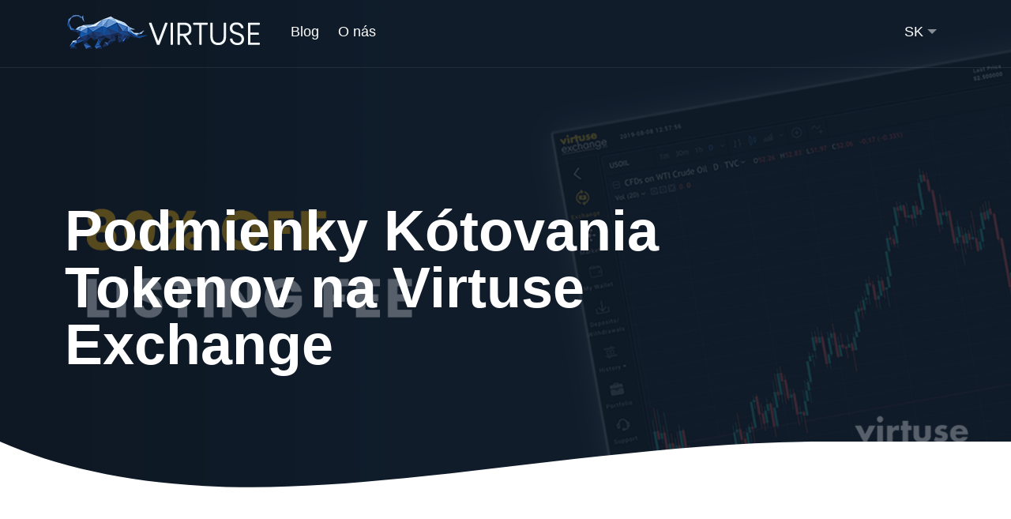

--- FILE ---
content_type: text/html; charset=UTF-8
request_url: https://www.virtuse.com/sk/podmienky-kotovania-tokenov-na-virtuse/
body_size: 12478
content:
<!DOCTYPE html><html lang="sk-SK" class="no-js"><head><meta charset="UTF-8" /><meta name="viewport" content="width=device-width, initial-scale=1, maximum-scale=1, minimum-scale=1, user-scalable=no, viewport-fit=cover" /><meta name="SKYPE_TOOLBAR" content="SKYPE_TOOLBAR_PARSER_COMPATIBLE" /><link rel="pingback" href="https://www.virtuse.com/xmlrpc.php" /><meta name='robots' content='index, follow, max-image-preview:large, max-snippet:-1, max-video-preview:-1' /><title>Podmienky Kótovania Tokenov na Virtuse Exchange &#8226; Virtuse Exchange</title><link rel="canonical" href="https://www.virtuse.com/sk/podmienky-kotovania-tokenov-na-virtuse/" /><meta property="og:locale" content="sk_SK" /><meta property="og:type" content="article" /><meta property="og:title" content="Podmienky Kótovania Tokenov na Virtuse Exchange &#8226; Virtuse Exchange" /><meta property="og:url" content="https://www.virtuse.com/sk/podmienky-kotovania-tokenov-na-virtuse/" /><meta property="og:site_name" content="Virtuse Exchange" /><meta property="article:modified_time" content="2020-03-29T12:47:25+00:00" /><meta property="og:image" content="https://www.virtuse.com/wp-content/uploads/2020/01/free-listing2.png" /><meta property="og:image:width" content="1490" /><meta property="og:image:height" content="745" /><meta property="og:image:type" content="image/png" /><meta name="twitter:card" content="summary_large_image" /> <script type="application/ld+json" class="yoast-schema-graph">{"@context":"https://schema.org","@graph":[{"@type":"WebPage","@id":"https://www.virtuse.com/sk/podmienky-kotovania-tokenov-na-virtuse/","url":"https://www.virtuse.com/sk/podmienky-kotovania-tokenov-na-virtuse/","name":"Podmienky Kótovania Tokenov na Virtuse Exchange &#8226; Virtuse Exchange","isPartOf":{"@id":"https://www.virtuse.com/sk/#website"},"primaryImageOfPage":{"@id":"https://www.virtuse.com/sk/podmienky-kotovania-tokenov-na-virtuse/#primaryimage"},"image":{"@id":"https://www.virtuse.com/sk/podmienky-kotovania-tokenov-na-virtuse/#primaryimage"},"thumbnailUrl":"https://www.virtuse.com/wp-content/uploads/2020/01/free-listing2.png","datePublished":"2020-01-03T10:30:40+00:00","dateModified":"2020-03-29T12:47:25+00:00","breadcrumb":{"@id":"https://www.virtuse.com/sk/podmienky-kotovania-tokenov-na-virtuse/#breadcrumb"},"inLanguage":"sk-SK","potentialAction":[{"@type":"ReadAction","target":["https://www.virtuse.com/sk/podmienky-kotovania-tokenov-na-virtuse/"]}]},{"@type":"ImageObject","inLanguage":"sk-SK","@id":"https://www.virtuse.com/sk/podmienky-kotovania-tokenov-na-virtuse/#primaryimage","url":"https://www.virtuse.com/wp-content/uploads/2020/01/free-listing2.png","contentUrl":"https://www.virtuse.com/wp-content/uploads/2020/01/free-listing2.png","width":1490,"height":745,"caption":"80% off listing free virtuse exchange graph market"},{"@type":"BreadcrumbList","@id":"https://www.virtuse.com/sk/podmienky-kotovania-tokenov-na-virtuse/#breadcrumb","itemListElement":[{"@type":"ListItem","position":1,"name":"Úvod","item":"https://www.virtuse.com/sk/"},{"@type":"ListItem","position":2,"name":"Podmienky Kótovania Tokenov na Virtuse Exchange"}]},{"@type":"WebSite","@id":"https://www.virtuse.com/sk/#website","url":"https://www.virtuse.com/sk/","name":"Virtuse Exchange","description":"Investovanie je ľahké","publisher":{"@id":"https://www.virtuse.com/sk/#organization"},"potentialAction":[{"@type":"SearchAction","target":{"@type":"EntryPoint","urlTemplate":"https://www.virtuse.com/sk/?s={search_term_string}"},"query-input":{"@type":"PropertyValueSpecification","valueRequired":true,"valueName":"search_term_string"}}],"inLanguage":"sk-SK"},{"@type":"Organization","@id":"https://www.virtuse.com/sk/#organization","name":"Virtuse Exchange","url":"https://www.virtuse.com/sk/","logo":{"@type":"ImageObject","inLanguage":"sk-SK","@id":"https://www.virtuse.com/sk/#/schema/logo/image/","url":"https://www.virtuse.com/wp-content/uploads/2020/01/VIRTUSE-SM2.jpg","contentUrl":"https://www.virtuse.com/wp-content/uploads/2020/01/VIRTUSE-SM2.jpg","width":502,"height":502,"caption":"Virtuse Exchange"},"image":{"@id":"https://www.virtuse.com/sk/#/schema/logo/image/"}}]}</script> <link rel="alternate" type="application/rss+xml" title="RSS kanál: Virtuse Exchange &raquo;" href="https://www.virtuse.com/sk/feed/" /><link rel="alternate" type="application/rss+xml" title="RSS kanál komentárov webu Virtuse Exchange &raquo;" href="https://www.virtuse.com/sk/comments/feed/" /><link rel="alternate" title="oEmbed (JSON)" type="application/json+oembed" href="https://www.virtuse.com/sk/wp-json/oembed/1.0/embed?url=https%3A%2F%2Fwww.virtuse.com%2Fsk%2Fpodmienky-kotovania-tokenov-na-virtuse%2F" /><link rel="alternate" title="oEmbed (XML)" type="text/xml+oembed" href="https://www.virtuse.com/sk/wp-json/oembed/1.0/embed?url=https%3A%2F%2Fwww.virtuse.com%2Fsk%2Fpodmienky-kotovania-tokenov-na-virtuse%2F&#038;format=xml" /><link data-optimized="2" rel="stylesheet" href="https://www.virtuse.com/wp-content/litespeed/css/252f9d9487623831dbb737d5309cab83.css?ver=7b6d7" /><link rel="https://api.w.org/" href="https://www.virtuse.com/sk/wp-json/" /><link rel="alternate" title="JSON" type="application/json" href="https://www.virtuse.com/sk/wp-json/wp/v2/pages/2917" /><link rel="EditURI" type="application/rsd+xml" title="RSD" href="https://www.virtuse.com/xmlrpc.php?rsd" /><meta name="generator" content="WordPress 6.9" /><link rel='shortlink' href='https://www.virtuse.com/sk/?p=2917' /><meta name="generator" content="WPML ver:4.8.6 stt:1,10;" /><link rel="icon" href="https://www.virtuse.com/wp-content/uploads/2020/01/cropped-VIRTUSE-SM2-32x32.jpg" sizes="32x32" /><link rel="icon" href="https://www.virtuse.com/wp-content/uploads/2020/01/cropped-VIRTUSE-SM2-192x192.jpg" sizes="192x192" /><link rel="apple-touch-icon" href="https://www.virtuse.com/wp-content/uploads/2020/01/cropped-VIRTUSE-SM2-180x180.jpg" /><meta name="msapplication-TileImage" content="https://www.virtuse.com/wp-content/uploads/2020/01/cropped-VIRTUSE-SM2-270x270.jpg" />
 <script>(function(w,d,s,l,i){w[l]=w[l]||[];w[l].push({'gtm.start':
	new Date().getTime(),event:'gtm.js'});var f=d.getElementsByTagName(s)[0],
	j=d.createElement(s),dl=l!='dataLayer'?'&l='+l:'';j.async=true;j.src=
	'https://www.googletagmanager.com/gtm.js?id='+i+dl;f.parentNode.insertBefore(j,f);
	})(window,document,'script','dataLayer','GTM-M4C5VRD');</script> </head><body class="wp-singular page-template-default page page-id-2917 wp-theme-virtuse">
<noscript><iframe src="https://www.googletagmanager.com/ns.html?id=GTM-M4C5VRD"
height="0" width="0" style="display:none;visibility:hidden"></iframe></noscript><div class="navbar-container"><nav class="flex-wrap navbar navbar-expand-lg navbar-dark pt-0" data-overlay><div class="container pt-2"><a class="navbar-brand fade-page" href="https://www.virtuse.com/sk/">
<img data-lazyloaded="1" src="[data-uri]" data-src="https://www.virtuse.com/wp-content/themes/virtuse/assets/img/logo-virtuse-light.png" width="250" height="47" alt="Virtuse Exchange"><noscript><img src="https://www.virtuse.com/wp-content/themes/virtuse/assets/img/logo-virtuse-light.png" width="250" height="47" alt="Virtuse Exchange"></noscript>
</a><button class="navbar-toggler" type="button" data-toggle="collapse" data-target=".navbar-collapse" aria-expanded="false" aria-label="Toggle navigation">
<img data-lazyloaded="1" src="[data-uri]" class="icon navbar-toggler-open" data-src="https://www.virtuse.com/wp-content/themes/virtuse/assets/img/icons/interface/menu.svg" alt="menu interface icon" data-inject-svg /><noscript><img class="icon navbar-toggler-open" src="https://www.virtuse.com/wp-content/themes/virtuse/assets/img/icons/interface/menu.svg" alt="menu interface icon" data-inject-svg /></noscript>
<img data-lazyloaded="1" src="[data-uri]" class="icon navbar-toggler-close" data-src="https://www.virtuse.com/wp-content/themes/virtuse/assets/img/icons/interface/cross.svg" alt="cross interface icon" data-inject-svg /><noscript><img class="icon navbar-toggler-close" src="https://www.virtuse.com/wp-content/themes/virtuse/assets/img/icons/interface/cross.svg" alt="cross interface icon" data-inject-svg /></noscript>
</button><div class="collapse navbar-collapse justify-content-between"><div class="py-2 py-lg-0"><ul class="navbar-nav"><li id="menu-item-14261" class="menu-item menu-item-type-post_type menu-item-object-page menu-item-14261"><a href="https://www.virtuse.com/sk/blog/">Blog</a></li><li id="menu-item-2828" class="menu-item menu-item-type-post_type menu-item-object-page menu-item-2828"><a href="https://www.virtuse.com/sk/o-nas/">O nás</a></li></ul></div><div class="navbar-collapse justify-content-end col flex-fill px-0"><ul class="navbar-nav navbar-nav-lang"><li id="menu-item-wpml-ls-3-sk" class="menu-item wpml-ls-slot-3 wpml-ls-item wpml-ls-item-sk wpml-ls-current-language wpml-ls-menu-item wpml-ls-last-item menu-item-type-wpml_ls_menu_item menu-item-object-wpml_ls_menu_item menu-item-has-children menu-item-wpml-ls-3-sk"><a href="https://www.virtuse.com/sk/podmienky-kotovania-tokenov-na-virtuse/" role="menuitem"><span class="wpml-ls-native" lang="sk">SK</span></a><ul class="sub-menu"><li id="menu-item-wpml-ls-3-en" class="menu-item wpml-ls-slot-3 wpml-ls-item wpml-ls-item-en wpml-ls-menu-item wpml-ls-first-item menu-item-type-wpml_ls_menu_item menu-item-object-wpml_ls_menu_item menu-item-wpml-ls-3-en"><a href="https://www.virtuse.com/virtuse-exchange-token-listing-guidelines/" title="Switch to EN(EN)" aria-label="Switch to EN(EN)" role="menuitem"><span class="wpml-ls-native" lang="en">EN</span></a></li></ul></li></ul></div></div></div></nav></div><section class="has-divider bg-primary text-light section-headline mb-0 header-inner jarallax o-hidden">
<img data-lazyloaded="1" src="[data-uri]" data-src="https://www.virtuse.com/wp-content/uploads/2020/01/free-listing2.png" alt="Podmienky Kótovania Tokenov na Virtuse Exchange" class="jarallax-img opacity-30 divider-img"><noscript><img src="https://www.virtuse.com/wp-content/uploads/2020/01/free-listing2.png" alt="Podmienky Kótovania Tokenov na Virtuse Exchange" class="jarallax-img opacity-30 divider-img"></noscript><div class="container mt-6 pb-0"><div class="row align-items-center justify-content-between o-hidden pt-5 mb-1 headline-slider-text"><div class="col-12 col-lg-9"><h1 class="display-3">Podmienky Kótovania Tokenov na Virtuse Exchange</h1></div></div></div><div class="divider">
<img data-lazyloaded="1" src="[data-uri]" class="divider-img" data-src="https://www.virtuse.com/wp-content/themes/virtuse/assets/img/dividers/divider-3.svg" alt="graphical divider" data-inject-svg /><noscript><img class="divider-img" src="https://www.virtuse.com/wp-content/themes/virtuse/assets/img/dividers/divider-3.svg" alt="graphical divider" data-inject-svg /></noscript></div></section><section class="box text-page"><div class="container"><div class="section-text"><div class="offset-text"></div><div class="content-classic"><p>Neustále hľadáme zaujímavé nové tokeny, ktoré by bolo možné kótovať na Virtuse, poprednej svetovej platforme s viacerými aktívami. Nižšie nájdete informácie o zaregistrovaní nového tokenu, kvalitatívne kritériá, ktoré hodnotíme, a ďalšie informácie, ktoré vám pomôžu lepšie porozumieť procesu kótovanie tokenu na Virtuse. Prečítajte si tiež náš blog o dvoch spôsoboch, ako uviesť svoj token na našej platforme.</p><h2>Registrovanie tokenu na Virtuse</h2><p>Stačí vyplniť formulár Virtuse Token Request Form a poskytnúť nám meno tokenu, adresu, presnosť, webovú stránku a ďalšie súvisiace informácie.</p><h2>Kontrola Tokenu</h2><p>Po odoslaní tokenu nášmu tímu na kontrolu, dôkladne preskúmame platformu projektu, technológiu a tím. Pri hodnotení tokenu sa zameriame na nasledujúce charakteristiky:</p><ul><li><strong>Legitímnosť projektu</strong> &#8211; Zvažované budú iba zdravé obchodné modely</li><li><strong>Aktívna komunita</strong> &#8211; Je dôležité preukázať dopyt na trhu. Aktívna komunita sledovateľov môže byť dobrým znakom dlhodobej sily produktu</li><li><strong>Robustný, aktualizovaný kód</strong> &#8211; Kvalita vývojovej práce, na ktorej je založený token, je prvoradá. Overíme to cez GitHub a ďalšie zdroje.</li><li><strong>Financovanie</strong> &#8211; Je dôležité, aby spoločnosti ponúkajúce token platformy, mali zdroj príjmu alebo iného kapitálu, aby bola zaručená schopnosť vykonávať každodenné operácie a stratégie rastu. Financovanie môže pochádzať z existujúcich príjmov, z rizikového financovania / získavania finančných prostriedkov alebo z kombinácie oboch.</li><li><strong>Silný tím</strong> &#8211; kladieme veľký dôraz na jeho zázemie a schopnosti.</li></ul><h2>KYC / proces kótovania</h2><p>Tím Virtuse starostlivo vyhodnotí každý token predložený na kótovanie do 5 dní od odoslania. Ak token spĺňa naše kritériá zápisu, Virtuse požiada o stretnutie s tímom prostredníctvom webovej kamery na dohodnutie detailov. Po úspešnom KYC / procese kótovania, bude token pridaný do služby Virtuse Exchange a oznámený prostredníctvom našich sociálnych služieb na Twitter a Telegram, keď bude k dispozícii na obchodovanie.</p><p>Ak váš token v čase kontroly nespĺňal naše kritériá pre zaradenie do zoznamu, môžete znova požiadať o kótovanie, iba ak ste vykonali významné vylepšenia v technológii, základnom obchodnom modeli, tíme alebo iných kritériách. <strong>Pred opätovným požiadaním počkajte najmenej osem týždňov; všetky pokusy behom tohto obdobia budú automaticky zamietnuté. Opätovné požiadanie nie je zárukou prijatia tokenu.</strong></p><p>Vzhľadom na rastúci počet podaní nemôžeme počas procesu kontroly reagovať na individuálne otázky týkajúce sa stavu odoslania jednotlivých tokenov. Okrem toho vás prosíme, aby ste opakovane nežiadali propagáciu určitých tokenov na našich sociálnych sieťach.</p><p>Viac informácií nájdete na:<br />
<a href="https://www.virtuse.com/sk/virtuse-ieo-sluzby/">Služby Kótovania Tokenu</a></p></div></div></div></section><footer class="box bg-primary text-light pt-5 pb-4" id="footer"><div class="container"><div class="row mb-5"><div class="col col-lg-4"><p class="mb-3">
<img data-lazyloaded="1" src="[data-uri]" data-src="https://www.virtuse.com/wp-content/themes/virtuse/assets/img/logo-virtuse-footer.png" alt="Virtuse exchange" class="icon icon-lg"><noscript><img src="https://www.virtuse.com/wp-content/themes/virtuse/assets/img/logo-virtuse-footer.png" alt="Virtuse exchange" class="icon icon-lg"></noscript></p></div><div id="nav_menu-5" class="footer-content-col col-cxs-12 col-6 col-lg-auto pl-lg-3 pl-xl-5 widget_nav_menu"><div class="footer-title h5">Spločnosť</div><div class="menu-footer-first-navigation-slovak-container"><ul id="menu-footer-first-navigation-slovak" class="menu"><li id="menu-item-2940" class="menu-item menu-item-type-post_type menu-item-object-page menu-item-2940"><a href="https://www.virtuse.com/sk/o-nas/">O nás</a></li><li id="menu-item-6001" class="menu-item menu-item-type-custom menu-item-object-custom menu-item-6001"><a href="https://www.virtuse.com/most-comprehensive-guide-to-cryptocurrency-terms/">Slovník pojmov</a></li></ul></div></div><div id="nav_menu-7" class="footer-content-col col-cxs-12 col-6 col-lg-auto pl-lg-3 pl-xl-5 widget_nav_menu"><div class="footer-title h5">Obchodné podmienky</div><div class="menu-footer-third-navigation-slovak-container"><ul id="menu-footer-third-navigation-slovak" class="menu"><li id="menu-item-2949" class="menu-item menu-item-type-post_type menu-item-object-page menu-item-2949"><a rel="privacy-policy" href="https://www.virtuse.com/sk/zasady-ochrany-osobnych-udajov/">Ochrana osobných údajov</a></li><li id="menu-item-2950" class="menu-item menu-item-type-post_type menu-item-object-page menu-item-2950"><a href="https://www.virtuse.com/sk/obchodne-podmienky/">Obchodné podmienky</a></li></ul></div></div></div><div class="row justify-content-center"><div class="col col-md-auto text-center">
<small class="text-muted">&copy;2018 - 2026 Virtuse Group, Všetky práva vyhradené.</small></div></div></div></footer><a href="#" class="btn back-to-top btn-primary-2 btn-round" data-smooth-scroll data-aos="fade-up" data-aos-anchor="section:last-of-type" data-aos-mirror="true" data-aos-once="false">
<img data-lazyloaded="1" src="[data-uri]" class="icon" data-src="https://www.virtuse.com/wp-content/themes/virtuse/assets/img/icons/theme/navigation/arrow-up.svg" alt="arrow-up icon" data-inject-svg /><noscript><img class="icon" src="https://www.virtuse.com/wp-content/themes/virtuse/assets/img/icons/theme/navigation/arrow-up.svg" alt="arrow-up icon" data-inject-svg /></noscript>
</a>
 <script type='text/javascript' src='https://code.jquery.com/jquery-3.4.1.min.js'></script> <script type="text/javascript" src="https://www.virtuse.com/wp-content/themes/virtuse/assets/js/popper.min.js"></script> <script type="text/javascript" src="https://www.virtuse.com/wp-content/themes/virtuse/assets/js/bootstrap.js"></script>  <script type="text/javascript" src="https://www.virtuse.com/wp-content/themes/virtuse/assets/js/aos.js"></script>  <script type="text/javascript" src="https://www.virtuse.com/wp-content/themes/virtuse/assets/js/clipboard.js"></script>  <script type="text/javascript" src="https://www.virtuse.com/wp-content/themes/virtuse/assets/js/jquery.fancybox.min.js"></script>  <script type="text/javascript" src="https://www.virtuse.com/wp-content/themes/virtuse/assets/js/flatpickr.min.js"></script>  <script type="text/javascript" src="https://www.virtuse.com/wp-content/themes/virtuse/assets/js/flickity.pkgd.min.js"></script> <script type="text/javascript" src="https://www.virtuse.com/wp-content/themes/virtuse/assets/js/flickity-fade.js"></script>  <script type="text/javascript" src="https://www.virtuse.com/wp-content/themes/virtuse/assets/js/ion.rangeSlider.min.js"></script>  <script type="text/javascript" src="https://www.virtuse.com/wp-content/themes/virtuse/assets/js/isotope.pkgd.min.js"></script>  <script type="text/javascript" src="https://www.virtuse.com/wp-content/themes/virtuse/assets/js/jarallax.min.js"></script> <script type="text/javascript" src="https://www.virtuse.com/wp-content/themes/virtuse/assets/js/jarallax-video.min.js"></script> <script type="text/javascript" src="https://www.virtuse.com/wp-content/themes/virtuse/assets/js/jarallax-element.min.js"></script>  <script type="text/javascript" src="https://www.virtuse.com/wp-content/themes/virtuse/assets/js/jquery.countdown.min.js"></script>  <script type="text/javascript" src="https://www.virtuse.com/wp-content/themes/virtuse/assets/js/jquery.smartWizard.min.js"></script>  <script type="text/javascript" src="https://www.virtuse.com/wp-content/themes/virtuse/assets/js/plyr.polyfilled.min.js"></script>  <script type="text/javascript" src="https://www.virtuse.com/wp-content/themes/virtuse/assets/js/prism.js"></script>  <script type="text/javascript" src="https://www.virtuse.com/wp-content/themes/virtuse/assets/js/scrollMonitor.js"></script>  <script type="text/javascript" src="https://www.virtuse.com/wp-content/themes/virtuse/assets/js/smooth-scroll.polyfills.min.js"></script>  <script type="text/javascript" src="https://www.virtuse.com/wp-content/themes/virtuse/assets/js/svg-injector.umd.production.js"></script>  <script type="text/javascript" src="https://www.virtuse.com/wp-content/themes/virtuse/assets/js/twitterFetcher_min.js"></script>  <script type="text/javascript" src="https://www.virtuse.com/wp-content/themes/virtuse/assets/js/typed.min.js"></script>  <script type="text/javascript" src="https://www.virtuse.com/wp-content/themes/virtuse/assets/js/jquery.marquee.min.js"></script> <script type="text/javascript" src="https://www.virtuse.com/wp-content/themes/virtuse/assets/js/countUp.min.js"></script>  <script type="text/javascript" src="https://www.virtuse.com/wp-content/themes/virtuse/assets/js/theme.js"></script>  <script type="text/javascript">var ticker={};
		var getUSDestimation = function(currency, amount) {
			if (amount === "0" || amount === 0) {
				return 0;
			}
			if (currency === "USDT" || currency === "GUSD"|| currency === "PAX" || currency === "HUSD" || currency === "BUSD" ) {
				return parseFloat(amount);
			}

			if (typeof ticker[currency + "USDT"] !== "undefined") {
				return (
					parseFloat(ticker[currency + "USDT"].last) * parseFloat(amount)
				);
			}

			if (typeof ticker[currency + "GUSD"] !== "undefined") {
				return (
					parseFloat(ticker[currency + "GUSD"].last) * parseFloat(amount)
				);
			}

			if (typeof ticker[currency + "BTC"] !== "undefined") {
				if (typeof ticker["BTCUSDT"] !== "undefined") {
					return (
						parseFloat(ticker["BTCUSDT"].last) *
						parseFloat(ticker[currency + "BTC"].last) *
						parseFloat(amount)
					);
				}

				if (typeof ticker["BTCGUSD"] !== "undefined") {
					return (
						parseFloat(ticker["BTCGUSD"].last) *
						parseFloat(ticker[currency + "BTC"].last) *
						parseFloat(amount)
					);
				}
			}

			if (typeof ticker[currency + "ETH"] !== "undefined") {
				if (typeof ticker["ETHUSDT"] !== "undefined") {
					return (
						parseFloat(ticker["ETHUSDT"].last) *
						parseFloat(ticker[currency + "ETH"].last) *
						parseFloat(amount)
					);
				}

				if (typeof ticker["ETHGUSD"] !== "undefined") {
					return (
						parseFloat(ticker["ETHGUSD"].last) *
						parseFloat(ticker[currency + "ETH"].last) *
						parseFloat(amount)
					);
				}
			}

			return 0;
		};

$(document).ready(function() {

					$.ajax({
					type: "POST",
					withCredentials: true,
					headers: {
				 'Pragma':'no-cache',
				 'Cache-Control':'no-cache',
			 },
					url: 'https://virtuse.exchange/api/v1',
					data: '{"method": "public/get_ticker"}',
					contentType: "application/json",
					complete: function (data) {
					ticker=data.responseJSON;
					let curr_arr=[];
					let curr_arr2=[];
					let total_volume=0;
					for (let pair in ticker)
					{
						if(typeof ticker[pair] !== 'undefined' && ticker[pair]!=null)
						{
							if(ticker[pair].type!=='crypto')
							{
								curr_arr.push(ticker[pair].base);
							}
							else
							{
								curr_arr2.push(ticker[pair].base);
							}
							let estimation = getUSDestimation(ticker[pair].quote, ticker[pair].volume.quote);
							total_volume+=parseFloat(estimation)
						}
					}
					let unique_arr2 = curr_arr2.filter((v, i, a) => a.indexOf(v) === i);

					const countUp1 = new CountUp('exchange_info_numbers_1', 0, parseInt(total_volume.toFixed(0)), 0, 3, {});
					if (!countUp1.error) {
					  countUp1.start();
					} else {
					  console.error(countUp1.error);
					}

					const countUp2 = new CountUp('exchange_info_numbers_2', 0, curr_arr2.length, 0, 3, {});
					if (!countUp2.error) {
						countUp2.start();
					} else {
						console.error(countUp2.error);
					}

					const countUp3 = new CountUp('exchange_info_numbers_3', 0, unique_arr2.length, 0, 3, {});
					if (!countUp3.error) {
						countUp3.start();
					} else {
						console.error(countUp3.error);
					}

					},
					dataType: 'json'
					});




					$(function() {
  loadTicker();

  function loadTicker() {

    let json = window.top_ticker_data;
    $(".marquee").text("");
    $.each(json, function(i) {
      var ul = $("<ul></ul>");
      var li = $("<li></li>");
      var name = $('<div class="name">' + json[i].name + "</div>");
      var val = $('<div class="val">' + json[i].val + "</div>");
      var perc = $('<div class="perc"></div>');

      var icon = $('<div class="icon"></div>');
      var spanPerc = $("<span>" + json[i].perc + "%</span>");
      if (json[i].diff === "up") {
        $(icon).addClass("icon-a-up");
      } else {
        $(icon).addClass("icon-a-down");
      }

      $(perc).append(icon);
      $(perc).append(spanPerc);

      $(li).append(name);
      $(li).append(val);
      $(li).append(perc);

      $($(ul).append(li));
      $(".marquee").append(ul);
    });

    $(".marquee").marquee({
      speed: 20,
      gap: 50,
      delayBeforeStart: 0,
      direction: "left",
      duplicated: true,
      startVisible: true
    });
  }
});


});




      window.addEventListener("load", function () {
        //document.querySelector('body').classList.add('loaded');






      });</script> <script type="speculationrules">{"prefetch":[{"source":"document","where":{"and":[{"href_matches":"/sk/*"},{"not":{"href_matches":["/wp-*.php","/wp-admin/*","/wp-content/uploads/*","/wp-content/*","/wp-content/plugins/*","/wp-content/themes/virtuse/*","/sk/*\\?(.+)"]}},{"not":{"selector_matches":"a[rel~=\"nofollow\"]"}},{"not":{"selector_matches":".no-prefetch, .no-prefetch a"}}]},"eagerness":"conservative"}]}</script> <script type="text/javascript" src="https://www.virtuse.com/wp-includes/js/dist/hooks.min.js?ver=dd5603f07f9220ed27f1" id="wp-hooks-js"></script> <script type="text/javascript" src="https://www.virtuse.com/wp-includes/js/dist/i18n.min.js?ver=c26c3dc7bed366793375" id="wp-i18n-js"></script> <script type="text/javascript" id="wp-i18n-js-after">/*  */
wp.i18n.setLocaleData( { 'text direction\u0004ltr': [ 'ltr' ] } );
//# sourceURL=wp-i18n-js-after
/*  */</script> <script type="text/javascript" src="https://www.virtuse.com/wp-content/plugins/contact-form-7/includes/swv/js/index.js?ver=6.1.4" id="swv-js"></script> <script type="text/javascript" id="contact-form-7-js-translations">/*  */
( function( domain, translations ) {
	var localeData = translations.locale_data[ domain ] || translations.locale_data.messages;
	localeData[""].domain = domain;
	wp.i18n.setLocaleData( localeData, domain );
} )( "contact-form-7", {"translation-revision-date":"2025-10-23 07:36:49+0000","generator":"GlotPress\/4.0.3","domain":"messages","locale_data":{"messages":{"":{"domain":"messages","plural-forms":"nplurals=3; plural=(n == 1) ? 0 : ((n >= 2 && n <= 4) ? 1 : 2);","lang":"sk"},"This contact form is placed in the wrong place.":["T\u00e1to kontaktn\u00e1 forma je vlo\u017een\u00e1 na nespr\u00e1vnom mieste."],"Error:":["Chyba:"]}},"comment":{"reference":"includes\/js\/index.js"}} );
//# sourceURL=contact-form-7-js-translations
/*  */</script> <script type="text/javascript" id="contact-form-7-js-before">/*  */
var wpcf7 = {
    "api": {
        "root": "https:\/\/www.virtuse.com\/sk\/wp-json\/",
        "namespace": "contact-form-7\/v1"
    },
    "cached": 1
};
//# sourceURL=contact-form-7-js-before
/*  */</script> <script type="text/javascript" src="https://www.virtuse.com/wp-content/plugins/contact-form-7/includes/js/index.js?ver=6.1.4" id="contact-form-7-js"></script> <script id="wp-emoji-settings" type="application/json">{"baseUrl":"https://s.w.org/images/core/emoji/17.0.2/72x72/","ext":".png","svgUrl":"https://s.w.org/images/core/emoji/17.0.2/svg/","svgExt":".svg","source":{"concatemoji":"https://www.virtuse.com/wp-includes/js/wp-emoji-release.min.js?ver=6.9"}}</script> <script type="module">/*  */
/*! This file is auto-generated */
const a=JSON.parse(document.getElementById("wp-emoji-settings").textContent),o=(window._wpemojiSettings=a,"wpEmojiSettingsSupports"),s=["flag","emoji"];function i(e){try{var t={supportTests:e,timestamp:(new Date).valueOf()};sessionStorage.setItem(o,JSON.stringify(t))}catch(e){}}function c(e,t,n){e.clearRect(0,0,e.canvas.width,e.canvas.height),e.fillText(t,0,0);t=new Uint32Array(e.getImageData(0,0,e.canvas.width,e.canvas.height).data);e.clearRect(0,0,e.canvas.width,e.canvas.height),e.fillText(n,0,0);const a=new Uint32Array(e.getImageData(0,0,e.canvas.width,e.canvas.height).data);return t.every((e,t)=>e===a[t])}function p(e,t){e.clearRect(0,0,e.canvas.width,e.canvas.height),e.fillText(t,0,0);var n=e.getImageData(16,16,1,1);for(let e=0;e<n.data.length;e++)if(0!==n.data[e])return!1;return!0}function u(e,t,n,a){switch(t){case"flag":return n(e,"\ud83c\udff3\ufe0f\u200d\u26a7\ufe0f","\ud83c\udff3\ufe0f\u200b\u26a7\ufe0f")?!1:!n(e,"\ud83c\udde8\ud83c\uddf6","\ud83c\udde8\u200b\ud83c\uddf6")&&!n(e,"\ud83c\udff4\udb40\udc67\udb40\udc62\udb40\udc65\udb40\udc6e\udb40\udc67\udb40\udc7f","\ud83c\udff4\u200b\udb40\udc67\u200b\udb40\udc62\u200b\udb40\udc65\u200b\udb40\udc6e\u200b\udb40\udc67\u200b\udb40\udc7f");case"emoji":return!a(e,"\ud83e\u1fac8")}return!1}function f(e,t,n,a){let r;const o=(r="undefined"!=typeof WorkerGlobalScope&&self instanceof WorkerGlobalScope?new OffscreenCanvas(300,150):document.createElement("canvas")).getContext("2d",{willReadFrequently:!0}),s=(o.textBaseline="top",o.font="600 32px Arial",{});return e.forEach(e=>{s[e]=t(o,e,n,a)}),s}function r(e){var t=document.createElement("script");t.src=e,t.defer=!0,document.head.appendChild(t)}a.supports={everything:!0,everythingExceptFlag:!0},new Promise(t=>{let n=function(){try{var e=JSON.parse(sessionStorage.getItem(o));if("object"==typeof e&&"number"==typeof e.timestamp&&(new Date).valueOf()<e.timestamp+604800&&"object"==typeof e.supportTests)return e.supportTests}catch(e){}return null}();if(!n){if("undefined"!=typeof Worker&&"undefined"!=typeof OffscreenCanvas&&"undefined"!=typeof URL&&URL.createObjectURL&&"undefined"!=typeof Blob)try{var e="postMessage("+f.toString()+"("+[JSON.stringify(s),u.toString(),c.toString(),p.toString()].join(",")+"));",a=new Blob([e],{type:"text/javascript"});const r=new Worker(URL.createObjectURL(a),{name:"wpTestEmojiSupports"});return void(r.onmessage=e=>{i(n=e.data),r.terminate(),t(n)})}catch(e){}i(n=f(s,u,c,p))}t(n)}).then(e=>{for(const n in e)a.supports[n]=e[n],a.supports.everything=a.supports.everything&&a.supports[n],"flag"!==n&&(a.supports.everythingExceptFlag=a.supports.everythingExceptFlag&&a.supports[n]);var t;a.supports.everythingExceptFlag=a.supports.everythingExceptFlag&&!a.supports.flag,a.supports.everything||((t=a.source||{}).concatemoji?r(t.concatemoji):t.wpemoji&&t.twemoji&&(r(t.twemoji),r(t.wpemoji)))});
//# sourceURL=https://www.virtuse.com/wp-includes/js/wp-emoji-loader.min.js
/*  */</script> <script type="text/javascript">WebFontConfig = {
	    google: { families: [ 'Poppins:300,400,600,700' ] }
	  };
	  (function() {
	    var wf = document.createElement('script');
	    wf.src = ('https:' == document.location.protocol ? 'https' : 'http') +
	      '://ajax.googleapis.com/ajax/libs/webfont/1.6.26/webfont.js';
	    wf.type = 'text/javascript';
	    wf.async = 'true';
	    var s = document.getElementsByTagName('script')[0];
	    s.parentNode.insertBefore(wf, s);
	  })();
	  // ]]></script> <script src="https://cdn.jsdelivr.net/npm/jquery-form-styler@2.0.2/dist/jquery.formstyler.min.js"></script> <script>$(function() {
	    $('#select-form select').styler();
	});</script> <script></script> <div class="modal fade" id="popupModal" tabindex="-1" role="dialog" aria-labelledby="popupModalLabel" aria-hidden="true"><div class="modal-dialog modal-dialog-centered modal-xxl" role="document"><div class="modal-content"><div class="modal-body modal-body-newsletter" style="background-image: url(https://www.virtuse.com/wp-content/uploads/2021/11/mobile-exchange-3.png);">
<button type="button" class="close" data-dismiss="modal" aria-label="Close">
<span aria-hidden="true">&times;</span>
</button><div class="modal-body-newsletter-content"><div class="modal-body-title"></div><div class="c-message_kit__gutter c-message_kit__gutter--compact"><div class="c-message_kit__gutter__right" role="presentation" data-qa="message_content"><div class="c-message_kit__indent"><span style="font-weight: 400">S mobilnou aplikáciou Virtuse máte v rukách najjednoduchší spôsob ako nakúpiť a bezpečne si uložiť bitcoin. </span></div></div></div><div class="pt-3">
<a href="https://www.virtuse.com/sk/virtuse-exchange-sa-stava-plne-mobilnou/" class="btn btn-primary-2">Čítať viac</a></div></div></div></div></div></div> <script data-no-optimize="1">window.lazyLoadOptions=Object.assign({},{threshold:300},window.lazyLoadOptions||{});!function(t,e){"object"==typeof exports&&"undefined"!=typeof module?module.exports=e():"function"==typeof define&&define.amd?define(e):(t="undefined"!=typeof globalThis?globalThis:t||self).LazyLoad=e()}(this,function(){"use strict";function e(){return(e=Object.assign||function(t){for(var e=1;e<arguments.length;e++){var n,a=arguments[e];for(n in a)Object.prototype.hasOwnProperty.call(a,n)&&(t[n]=a[n])}return t}).apply(this,arguments)}function o(t){return e({},at,t)}function l(t,e){return t.getAttribute(gt+e)}function c(t){return l(t,vt)}function s(t,e){return function(t,e,n){e=gt+e;null!==n?t.setAttribute(e,n):t.removeAttribute(e)}(t,vt,e)}function i(t){return s(t,null),0}function r(t){return null===c(t)}function u(t){return c(t)===_t}function d(t,e,n,a){t&&(void 0===a?void 0===n?t(e):t(e,n):t(e,n,a))}function f(t,e){et?t.classList.add(e):t.className+=(t.className?" ":"")+e}function _(t,e){et?t.classList.remove(e):t.className=t.className.replace(new RegExp("(^|\\s+)"+e+"(\\s+|$)")," ").replace(/^\s+/,"").replace(/\s+$/,"")}function g(t){return t.llTempImage}function v(t,e){!e||(e=e._observer)&&e.unobserve(t)}function b(t,e){t&&(t.loadingCount+=e)}function p(t,e){t&&(t.toLoadCount=e)}function n(t){for(var e,n=[],a=0;e=t.children[a];a+=1)"SOURCE"===e.tagName&&n.push(e);return n}function h(t,e){(t=t.parentNode)&&"PICTURE"===t.tagName&&n(t).forEach(e)}function a(t,e){n(t).forEach(e)}function m(t){return!!t[lt]}function E(t){return t[lt]}function I(t){return delete t[lt]}function y(e,t){var n;m(e)||(n={},t.forEach(function(t){n[t]=e.getAttribute(t)}),e[lt]=n)}function L(a,t){var o;m(a)&&(o=E(a),t.forEach(function(t){var e,n;e=a,(t=o[n=t])?e.setAttribute(n,t):e.removeAttribute(n)}))}function k(t,e,n){f(t,e.class_loading),s(t,st),n&&(b(n,1),d(e.callback_loading,t,n))}function A(t,e,n){n&&t.setAttribute(e,n)}function O(t,e){A(t,rt,l(t,e.data_sizes)),A(t,it,l(t,e.data_srcset)),A(t,ot,l(t,e.data_src))}function w(t,e,n){var a=l(t,e.data_bg_multi),o=l(t,e.data_bg_multi_hidpi);(a=nt&&o?o:a)&&(t.style.backgroundImage=a,n=n,f(t=t,(e=e).class_applied),s(t,dt),n&&(e.unobserve_completed&&v(t,e),d(e.callback_applied,t,n)))}function x(t,e){!e||0<e.loadingCount||0<e.toLoadCount||d(t.callback_finish,e)}function M(t,e,n){t.addEventListener(e,n),t.llEvLisnrs[e]=n}function N(t){return!!t.llEvLisnrs}function z(t){if(N(t)){var e,n,a=t.llEvLisnrs;for(e in a){var o=a[e];n=e,o=o,t.removeEventListener(n,o)}delete t.llEvLisnrs}}function C(t,e,n){var a;delete t.llTempImage,b(n,-1),(a=n)&&--a.toLoadCount,_(t,e.class_loading),e.unobserve_completed&&v(t,n)}function R(i,r,c){var l=g(i)||i;N(l)||function(t,e,n){N(t)||(t.llEvLisnrs={});var a="VIDEO"===t.tagName?"loadeddata":"load";M(t,a,e),M(t,"error",n)}(l,function(t){var e,n,a,o;n=r,a=c,o=u(e=i),C(e,n,a),f(e,n.class_loaded),s(e,ut),d(n.callback_loaded,e,a),o||x(n,a),z(l)},function(t){var e,n,a,o;n=r,a=c,o=u(e=i),C(e,n,a),f(e,n.class_error),s(e,ft),d(n.callback_error,e,a),o||x(n,a),z(l)})}function T(t,e,n){var a,o,i,r,c;t.llTempImage=document.createElement("IMG"),R(t,e,n),m(c=t)||(c[lt]={backgroundImage:c.style.backgroundImage}),i=n,r=l(a=t,(o=e).data_bg),c=l(a,o.data_bg_hidpi),(r=nt&&c?c:r)&&(a.style.backgroundImage='url("'.concat(r,'")'),g(a).setAttribute(ot,r),k(a,o,i)),w(t,e,n)}function G(t,e,n){var a;R(t,e,n),a=e,e=n,(t=Et[(n=t).tagName])&&(t(n,a),k(n,a,e))}function D(t,e,n){var a;a=t,(-1<It.indexOf(a.tagName)?G:T)(t,e,n)}function S(t,e,n){var a;t.setAttribute("loading","lazy"),R(t,e,n),a=e,(e=Et[(n=t).tagName])&&e(n,a),s(t,_t)}function V(t){t.removeAttribute(ot),t.removeAttribute(it),t.removeAttribute(rt)}function j(t){h(t,function(t){L(t,mt)}),L(t,mt)}function F(t){var e;(e=yt[t.tagName])?e(t):m(e=t)&&(t=E(e),e.style.backgroundImage=t.backgroundImage)}function P(t,e){var n;F(t),n=e,r(e=t)||u(e)||(_(e,n.class_entered),_(e,n.class_exited),_(e,n.class_applied),_(e,n.class_loading),_(e,n.class_loaded),_(e,n.class_error)),i(t),I(t)}function U(t,e,n,a){var o;n.cancel_on_exit&&(c(t)!==st||"IMG"===t.tagName&&(z(t),h(o=t,function(t){V(t)}),V(o),j(t),_(t,n.class_loading),b(a,-1),i(t),d(n.callback_cancel,t,e,a)))}function $(t,e,n,a){var o,i,r=(i=t,0<=bt.indexOf(c(i)));s(t,"entered"),f(t,n.class_entered),_(t,n.class_exited),o=t,i=a,n.unobserve_entered&&v(o,i),d(n.callback_enter,t,e,a),r||D(t,n,a)}function q(t){return t.use_native&&"loading"in HTMLImageElement.prototype}function H(t,o,i){t.forEach(function(t){return(a=t).isIntersecting||0<a.intersectionRatio?$(t.target,t,o,i):(e=t.target,n=t,a=o,t=i,void(r(e)||(f(e,a.class_exited),U(e,n,a,t),d(a.callback_exit,e,n,t))));var e,n,a})}function B(e,n){var t;tt&&!q(e)&&(n._observer=new IntersectionObserver(function(t){H(t,e,n)},{root:(t=e).container===document?null:t.container,rootMargin:t.thresholds||t.threshold+"px"}))}function J(t){return Array.prototype.slice.call(t)}function K(t){return t.container.querySelectorAll(t.elements_selector)}function Q(t){return c(t)===ft}function W(t,e){return e=t||K(e),J(e).filter(r)}function X(e,t){var n;(n=K(e),J(n).filter(Q)).forEach(function(t){_(t,e.class_error),i(t)}),t.update()}function t(t,e){var n,a,t=o(t);this._settings=t,this.loadingCount=0,B(t,this),n=t,a=this,Y&&window.addEventListener("online",function(){X(n,a)}),this.update(e)}var Y="undefined"!=typeof window,Z=Y&&!("onscroll"in window)||"undefined"!=typeof navigator&&/(gle|ing|ro)bot|crawl|spider/i.test(navigator.userAgent),tt=Y&&"IntersectionObserver"in window,et=Y&&"classList"in document.createElement("p"),nt=Y&&1<window.devicePixelRatio,at={elements_selector:".lazy",container:Z||Y?document:null,threshold:300,thresholds:null,data_src:"src",data_srcset:"srcset",data_sizes:"sizes",data_bg:"bg",data_bg_hidpi:"bg-hidpi",data_bg_multi:"bg-multi",data_bg_multi_hidpi:"bg-multi-hidpi",data_poster:"poster",class_applied:"applied",class_loading:"litespeed-loading",class_loaded:"litespeed-loaded",class_error:"error",class_entered:"entered",class_exited:"exited",unobserve_completed:!0,unobserve_entered:!1,cancel_on_exit:!0,callback_enter:null,callback_exit:null,callback_applied:null,callback_loading:null,callback_loaded:null,callback_error:null,callback_finish:null,callback_cancel:null,use_native:!1},ot="src",it="srcset",rt="sizes",ct="poster",lt="llOriginalAttrs",st="loading",ut="loaded",dt="applied",ft="error",_t="native",gt="data-",vt="ll-status",bt=[st,ut,dt,ft],pt=[ot],ht=[ot,ct],mt=[ot,it,rt],Et={IMG:function(t,e){h(t,function(t){y(t,mt),O(t,e)}),y(t,mt),O(t,e)},IFRAME:function(t,e){y(t,pt),A(t,ot,l(t,e.data_src))},VIDEO:function(t,e){a(t,function(t){y(t,pt),A(t,ot,l(t,e.data_src))}),y(t,ht),A(t,ct,l(t,e.data_poster)),A(t,ot,l(t,e.data_src)),t.load()}},It=["IMG","IFRAME","VIDEO"],yt={IMG:j,IFRAME:function(t){L(t,pt)},VIDEO:function(t){a(t,function(t){L(t,pt)}),L(t,ht),t.load()}},Lt=["IMG","IFRAME","VIDEO"];return t.prototype={update:function(t){var e,n,a,o=this._settings,i=W(t,o);{if(p(this,i.length),!Z&&tt)return q(o)?(e=o,n=this,i.forEach(function(t){-1!==Lt.indexOf(t.tagName)&&S(t,e,n)}),void p(n,0)):(t=this._observer,o=i,t.disconnect(),a=t,void o.forEach(function(t){a.observe(t)}));this.loadAll(i)}},destroy:function(){this._observer&&this._observer.disconnect(),K(this._settings).forEach(function(t){I(t)}),delete this._observer,delete this._settings,delete this.loadingCount,delete this.toLoadCount},loadAll:function(t){var e=this,n=this._settings;W(t,n).forEach(function(t){v(t,e),D(t,n,e)})},restoreAll:function(){var e=this._settings;K(e).forEach(function(t){P(t,e)})}},t.load=function(t,e){e=o(e);D(t,e)},t.resetStatus=function(t){i(t)},t}),function(t,e){"use strict";function n(){e.body.classList.add("litespeed_lazyloaded")}function a(){console.log("[LiteSpeed] Start Lazy Load"),o=new LazyLoad(Object.assign({},t.lazyLoadOptions||{},{elements_selector:"[data-lazyloaded]",callback_finish:n})),i=function(){o.update()},t.MutationObserver&&new MutationObserver(i).observe(e.documentElement,{childList:!0,subtree:!0,attributes:!0})}var o,i;t.addEventListener?t.addEventListener("load",a,!1):t.attachEvent("onload",a)}(window,document);</script></body></html>
<!-- Page optimized by LiteSpeed Cache @2026-01-21 01:28:25 -->

<!-- Page supported by LiteSpeed Cache 7.7 on 2026-01-21 01:28:25 -->

--- FILE ---
content_type: text/html; charset=UTF-8
request_url: https://www.virtuse.com/sk/podmienky-kotovania-tokenov-na-virtuse/
body_size: 12477
content:
<!DOCTYPE html><html lang="sk-SK" class="no-js"><head><meta charset="UTF-8" /><meta name="viewport" content="width=device-width, initial-scale=1, maximum-scale=1, minimum-scale=1, user-scalable=no, viewport-fit=cover" /><meta name="SKYPE_TOOLBAR" content="SKYPE_TOOLBAR_PARSER_COMPATIBLE" /><link rel="pingback" href="https://www.virtuse.com/xmlrpc.php" /><meta name='robots' content='index, follow, max-image-preview:large, max-snippet:-1, max-video-preview:-1' /><title>Podmienky Kótovania Tokenov na Virtuse Exchange &#8226; Virtuse Exchange</title><link rel="canonical" href="https://www.virtuse.com/sk/podmienky-kotovania-tokenov-na-virtuse/" /><meta property="og:locale" content="sk_SK" /><meta property="og:type" content="article" /><meta property="og:title" content="Podmienky Kótovania Tokenov na Virtuse Exchange &#8226; Virtuse Exchange" /><meta property="og:url" content="https://www.virtuse.com/sk/podmienky-kotovania-tokenov-na-virtuse/" /><meta property="og:site_name" content="Virtuse Exchange" /><meta property="article:modified_time" content="2020-03-29T12:47:25+00:00" /><meta property="og:image" content="https://www.virtuse.com/wp-content/uploads/2020/01/free-listing2.png" /><meta property="og:image:width" content="1490" /><meta property="og:image:height" content="745" /><meta property="og:image:type" content="image/png" /><meta name="twitter:card" content="summary_large_image" /> <script type="application/ld+json" class="yoast-schema-graph">{"@context":"https://schema.org","@graph":[{"@type":"WebPage","@id":"https://www.virtuse.com/sk/podmienky-kotovania-tokenov-na-virtuse/","url":"https://www.virtuse.com/sk/podmienky-kotovania-tokenov-na-virtuse/","name":"Podmienky Kótovania Tokenov na Virtuse Exchange &#8226; Virtuse Exchange","isPartOf":{"@id":"https://www.virtuse.com/sk/#website"},"primaryImageOfPage":{"@id":"https://www.virtuse.com/sk/podmienky-kotovania-tokenov-na-virtuse/#primaryimage"},"image":{"@id":"https://www.virtuse.com/sk/podmienky-kotovania-tokenov-na-virtuse/#primaryimage"},"thumbnailUrl":"https://www.virtuse.com/wp-content/uploads/2020/01/free-listing2.png","datePublished":"2020-01-03T10:30:40+00:00","dateModified":"2020-03-29T12:47:25+00:00","breadcrumb":{"@id":"https://www.virtuse.com/sk/podmienky-kotovania-tokenov-na-virtuse/#breadcrumb"},"inLanguage":"sk-SK","potentialAction":[{"@type":"ReadAction","target":["https://www.virtuse.com/sk/podmienky-kotovania-tokenov-na-virtuse/"]}]},{"@type":"ImageObject","inLanguage":"sk-SK","@id":"https://www.virtuse.com/sk/podmienky-kotovania-tokenov-na-virtuse/#primaryimage","url":"https://www.virtuse.com/wp-content/uploads/2020/01/free-listing2.png","contentUrl":"https://www.virtuse.com/wp-content/uploads/2020/01/free-listing2.png","width":1490,"height":745,"caption":"80% off listing free virtuse exchange graph market"},{"@type":"BreadcrumbList","@id":"https://www.virtuse.com/sk/podmienky-kotovania-tokenov-na-virtuse/#breadcrumb","itemListElement":[{"@type":"ListItem","position":1,"name":"Úvod","item":"https://www.virtuse.com/sk/"},{"@type":"ListItem","position":2,"name":"Podmienky Kótovania Tokenov na Virtuse Exchange"}]},{"@type":"WebSite","@id":"https://www.virtuse.com/sk/#website","url":"https://www.virtuse.com/sk/","name":"Virtuse Exchange","description":"Investovanie je ľahké","publisher":{"@id":"https://www.virtuse.com/sk/#organization"},"potentialAction":[{"@type":"SearchAction","target":{"@type":"EntryPoint","urlTemplate":"https://www.virtuse.com/sk/?s={search_term_string}"},"query-input":{"@type":"PropertyValueSpecification","valueRequired":true,"valueName":"search_term_string"}}],"inLanguage":"sk-SK"},{"@type":"Organization","@id":"https://www.virtuse.com/sk/#organization","name":"Virtuse Exchange","url":"https://www.virtuse.com/sk/","logo":{"@type":"ImageObject","inLanguage":"sk-SK","@id":"https://www.virtuse.com/sk/#/schema/logo/image/","url":"https://www.virtuse.com/wp-content/uploads/2020/01/VIRTUSE-SM2.jpg","contentUrl":"https://www.virtuse.com/wp-content/uploads/2020/01/VIRTUSE-SM2.jpg","width":502,"height":502,"caption":"Virtuse Exchange"},"image":{"@id":"https://www.virtuse.com/sk/#/schema/logo/image/"}}]}</script> <link rel="alternate" type="application/rss+xml" title="RSS kanál: Virtuse Exchange &raquo;" href="https://www.virtuse.com/sk/feed/" /><link rel="alternate" type="application/rss+xml" title="RSS kanál komentárov webu Virtuse Exchange &raquo;" href="https://www.virtuse.com/sk/comments/feed/" /><link rel="alternate" title="oEmbed (JSON)" type="application/json+oembed" href="https://www.virtuse.com/sk/wp-json/oembed/1.0/embed?url=https%3A%2F%2Fwww.virtuse.com%2Fsk%2Fpodmienky-kotovania-tokenov-na-virtuse%2F" /><link rel="alternate" title="oEmbed (XML)" type="text/xml+oembed" href="https://www.virtuse.com/sk/wp-json/oembed/1.0/embed?url=https%3A%2F%2Fwww.virtuse.com%2Fsk%2Fpodmienky-kotovania-tokenov-na-virtuse%2F&#038;format=xml" /><link data-optimized="2" rel="stylesheet" href="https://www.virtuse.com/wp-content/litespeed/css/252f9d9487623831dbb737d5309cab83.css?ver=7b6d7" /><link rel="https://api.w.org/" href="https://www.virtuse.com/sk/wp-json/" /><link rel="alternate" title="JSON" type="application/json" href="https://www.virtuse.com/sk/wp-json/wp/v2/pages/2917" /><link rel="EditURI" type="application/rsd+xml" title="RSD" href="https://www.virtuse.com/xmlrpc.php?rsd" /><meta name="generator" content="WordPress 6.9" /><link rel='shortlink' href='https://www.virtuse.com/sk/?p=2917' /><meta name="generator" content="WPML ver:4.8.6 stt:1,10;" /><link rel="icon" href="https://www.virtuse.com/wp-content/uploads/2020/01/cropped-VIRTUSE-SM2-32x32.jpg" sizes="32x32" /><link rel="icon" href="https://www.virtuse.com/wp-content/uploads/2020/01/cropped-VIRTUSE-SM2-192x192.jpg" sizes="192x192" /><link rel="apple-touch-icon" href="https://www.virtuse.com/wp-content/uploads/2020/01/cropped-VIRTUSE-SM2-180x180.jpg" /><meta name="msapplication-TileImage" content="https://www.virtuse.com/wp-content/uploads/2020/01/cropped-VIRTUSE-SM2-270x270.jpg" />
 <script>(function(w,d,s,l,i){w[l]=w[l]||[];w[l].push({'gtm.start':
	new Date().getTime(),event:'gtm.js'});var f=d.getElementsByTagName(s)[0],
	j=d.createElement(s),dl=l!='dataLayer'?'&l='+l:'';j.async=true;j.src=
	'https://www.googletagmanager.com/gtm.js?id='+i+dl;f.parentNode.insertBefore(j,f);
	})(window,document,'script','dataLayer','GTM-M4C5VRD');</script> </head><body class="wp-singular page-template-default page page-id-2917 wp-theme-virtuse">
<noscript><iframe src="https://www.googletagmanager.com/ns.html?id=GTM-M4C5VRD"
height="0" width="0" style="display:none;visibility:hidden"></iframe></noscript><div class="navbar-container"><nav class="flex-wrap navbar navbar-expand-lg navbar-dark pt-0" data-overlay><div class="container pt-2"><a class="navbar-brand fade-page" href="https://www.virtuse.com/sk/">
<img data-lazyloaded="1" src="[data-uri]" data-src="https://www.virtuse.com/wp-content/themes/virtuse/assets/img/logo-virtuse-light.png" width="250" height="47" alt="Virtuse Exchange"><noscript><img src="https://www.virtuse.com/wp-content/themes/virtuse/assets/img/logo-virtuse-light.png" width="250" height="47" alt="Virtuse Exchange"></noscript>
</a><button class="navbar-toggler" type="button" data-toggle="collapse" data-target=".navbar-collapse" aria-expanded="false" aria-label="Toggle navigation">
<img data-lazyloaded="1" src="[data-uri]" class="icon navbar-toggler-open" data-src="https://www.virtuse.com/wp-content/themes/virtuse/assets/img/icons/interface/menu.svg" alt="menu interface icon" data-inject-svg /><noscript><img class="icon navbar-toggler-open" src="https://www.virtuse.com/wp-content/themes/virtuse/assets/img/icons/interface/menu.svg" alt="menu interface icon" data-inject-svg /></noscript>
<img data-lazyloaded="1" src="[data-uri]" class="icon navbar-toggler-close" data-src="https://www.virtuse.com/wp-content/themes/virtuse/assets/img/icons/interface/cross.svg" alt="cross interface icon" data-inject-svg /><noscript><img class="icon navbar-toggler-close" src="https://www.virtuse.com/wp-content/themes/virtuse/assets/img/icons/interface/cross.svg" alt="cross interface icon" data-inject-svg /></noscript>
</button><div class="collapse navbar-collapse justify-content-between"><div class="py-2 py-lg-0"><ul class="navbar-nav"><li id="menu-item-14261" class="menu-item menu-item-type-post_type menu-item-object-page menu-item-14261"><a href="https://www.virtuse.com/sk/blog/">Blog</a></li><li id="menu-item-2828" class="menu-item menu-item-type-post_type menu-item-object-page menu-item-2828"><a href="https://www.virtuse.com/sk/o-nas/">O nás</a></li></ul></div><div class="navbar-collapse justify-content-end col flex-fill px-0"><ul class="navbar-nav navbar-nav-lang"><li id="menu-item-wpml-ls-3-sk" class="menu-item wpml-ls-slot-3 wpml-ls-item wpml-ls-item-sk wpml-ls-current-language wpml-ls-menu-item wpml-ls-last-item menu-item-type-wpml_ls_menu_item menu-item-object-wpml_ls_menu_item menu-item-has-children menu-item-wpml-ls-3-sk"><a href="https://www.virtuse.com/sk/podmienky-kotovania-tokenov-na-virtuse/" role="menuitem"><span class="wpml-ls-native" lang="sk">SK</span></a><ul class="sub-menu"><li id="menu-item-wpml-ls-3-en" class="menu-item wpml-ls-slot-3 wpml-ls-item wpml-ls-item-en wpml-ls-menu-item wpml-ls-first-item menu-item-type-wpml_ls_menu_item menu-item-object-wpml_ls_menu_item menu-item-wpml-ls-3-en"><a href="https://www.virtuse.com/virtuse-exchange-token-listing-guidelines/" title="Switch to EN(EN)" aria-label="Switch to EN(EN)" role="menuitem"><span class="wpml-ls-native" lang="en">EN</span></a></li></ul></li></ul></div></div></div></nav></div><section class="has-divider bg-primary text-light section-headline mb-0 header-inner jarallax o-hidden">
<img data-lazyloaded="1" src="[data-uri]" data-src="https://www.virtuse.com/wp-content/uploads/2020/01/free-listing2.png" alt="Podmienky Kótovania Tokenov na Virtuse Exchange" class="jarallax-img opacity-30 divider-img"><noscript><img src="https://www.virtuse.com/wp-content/uploads/2020/01/free-listing2.png" alt="Podmienky Kótovania Tokenov na Virtuse Exchange" class="jarallax-img opacity-30 divider-img"></noscript><div class="container mt-6 pb-0"><div class="row align-items-center justify-content-between o-hidden pt-5 mb-1 headline-slider-text"><div class="col-12 col-lg-9"><h1 class="display-3">Podmienky Kótovania Tokenov na Virtuse Exchange</h1></div></div></div><div class="divider">
<img data-lazyloaded="1" src="[data-uri]" class="divider-img" data-src="https://www.virtuse.com/wp-content/themes/virtuse/assets/img/dividers/divider-3.svg" alt="graphical divider" data-inject-svg /><noscript><img class="divider-img" src="https://www.virtuse.com/wp-content/themes/virtuse/assets/img/dividers/divider-3.svg" alt="graphical divider" data-inject-svg /></noscript></div></section><section class="box text-page"><div class="container"><div class="section-text"><div class="offset-text"></div><div class="content-classic"><p>Neustále hľadáme zaujímavé nové tokeny, ktoré by bolo možné kótovať na Virtuse, poprednej svetovej platforme s viacerými aktívami. Nižšie nájdete informácie o zaregistrovaní nového tokenu, kvalitatívne kritériá, ktoré hodnotíme, a ďalšie informácie, ktoré vám pomôžu lepšie porozumieť procesu kótovanie tokenu na Virtuse. Prečítajte si tiež náš blog o dvoch spôsoboch, ako uviesť svoj token na našej platforme.</p><h2>Registrovanie tokenu na Virtuse</h2><p>Stačí vyplniť formulár Virtuse Token Request Form a poskytnúť nám meno tokenu, adresu, presnosť, webovú stránku a ďalšie súvisiace informácie.</p><h2>Kontrola Tokenu</h2><p>Po odoslaní tokenu nášmu tímu na kontrolu, dôkladne preskúmame platformu projektu, technológiu a tím. Pri hodnotení tokenu sa zameriame na nasledujúce charakteristiky:</p><ul><li><strong>Legitímnosť projektu</strong> &#8211; Zvažované budú iba zdravé obchodné modely</li><li><strong>Aktívna komunita</strong> &#8211; Je dôležité preukázať dopyt na trhu. Aktívna komunita sledovateľov môže byť dobrým znakom dlhodobej sily produktu</li><li><strong>Robustný, aktualizovaný kód</strong> &#8211; Kvalita vývojovej práce, na ktorej je založený token, je prvoradá. Overíme to cez GitHub a ďalšie zdroje.</li><li><strong>Financovanie</strong> &#8211; Je dôležité, aby spoločnosti ponúkajúce token platformy, mali zdroj príjmu alebo iného kapitálu, aby bola zaručená schopnosť vykonávať každodenné operácie a stratégie rastu. Financovanie môže pochádzať z existujúcich príjmov, z rizikového financovania / získavania finančných prostriedkov alebo z kombinácie oboch.</li><li><strong>Silný tím</strong> &#8211; kladieme veľký dôraz na jeho zázemie a schopnosti.</li></ul><h2>KYC / proces kótovania</h2><p>Tím Virtuse starostlivo vyhodnotí každý token predložený na kótovanie do 5 dní od odoslania. Ak token spĺňa naše kritériá zápisu, Virtuse požiada o stretnutie s tímom prostredníctvom webovej kamery na dohodnutie detailov. Po úspešnom KYC / procese kótovania, bude token pridaný do služby Virtuse Exchange a oznámený prostredníctvom našich sociálnych služieb na Twitter a Telegram, keď bude k dispozícii na obchodovanie.</p><p>Ak váš token v čase kontroly nespĺňal naše kritériá pre zaradenie do zoznamu, môžete znova požiadať o kótovanie, iba ak ste vykonali významné vylepšenia v technológii, základnom obchodnom modeli, tíme alebo iných kritériách. <strong>Pred opätovným požiadaním počkajte najmenej osem týždňov; všetky pokusy behom tohto obdobia budú automaticky zamietnuté. Opätovné požiadanie nie je zárukou prijatia tokenu.</strong></p><p>Vzhľadom na rastúci počet podaní nemôžeme počas procesu kontroly reagovať na individuálne otázky týkajúce sa stavu odoslania jednotlivých tokenov. Okrem toho vás prosíme, aby ste opakovane nežiadali propagáciu určitých tokenov na našich sociálnych sieťach.</p><p>Viac informácií nájdete na:<br />
<a href="https://www.virtuse.com/sk/virtuse-ieo-sluzby/">Služby Kótovania Tokenu</a></p></div></div></div></section><footer class="box bg-primary text-light pt-5 pb-4" id="footer"><div class="container"><div class="row mb-5"><div class="col col-lg-4"><p class="mb-3">
<img data-lazyloaded="1" src="[data-uri]" data-src="https://www.virtuse.com/wp-content/themes/virtuse/assets/img/logo-virtuse-footer.png" alt="Virtuse exchange" class="icon icon-lg"><noscript><img src="https://www.virtuse.com/wp-content/themes/virtuse/assets/img/logo-virtuse-footer.png" alt="Virtuse exchange" class="icon icon-lg"></noscript></p></div><div id="nav_menu-5" class="footer-content-col col-cxs-12 col-6 col-lg-auto pl-lg-3 pl-xl-5 widget_nav_menu"><div class="footer-title h5">Spločnosť</div><div class="menu-footer-first-navigation-slovak-container"><ul id="menu-footer-first-navigation-slovak" class="menu"><li id="menu-item-2940" class="menu-item menu-item-type-post_type menu-item-object-page menu-item-2940"><a href="https://www.virtuse.com/sk/o-nas/">O nás</a></li><li id="menu-item-6001" class="menu-item menu-item-type-custom menu-item-object-custom menu-item-6001"><a href="https://www.virtuse.com/most-comprehensive-guide-to-cryptocurrency-terms/">Slovník pojmov</a></li></ul></div></div><div id="nav_menu-7" class="footer-content-col col-cxs-12 col-6 col-lg-auto pl-lg-3 pl-xl-5 widget_nav_menu"><div class="footer-title h5">Obchodné podmienky</div><div class="menu-footer-third-navigation-slovak-container"><ul id="menu-footer-third-navigation-slovak" class="menu"><li id="menu-item-2949" class="menu-item menu-item-type-post_type menu-item-object-page menu-item-2949"><a rel="privacy-policy" href="https://www.virtuse.com/sk/zasady-ochrany-osobnych-udajov/">Ochrana osobných údajov</a></li><li id="menu-item-2950" class="menu-item menu-item-type-post_type menu-item-object-page menu-item-2950"><a href="https://www.virtuse.com/sk/obchodne-podmienky/">Obchodné podmienky</a></li></ul></div></div></div><div class="row justify-content-center"><div class="col col-md-auto text-center">
<small class="text-muted">&copy;2018 - 2026 Virtuse Group, Všetky práva vyhradené.</small></div></div></div></footer><a href="#" class="btn back-to-top btn-primary-2 btn-round" data-smooth-scroll data-aos="fade-up" data-aos-anchor="section:last-of-type" data-aos-mirror="true" data-aos-once="false">
<img data-lazyloaded="1" src="[data-uri]" class="icon" data-src="https://www.virtuse.com/wp-content/themes/virtuse/assets/img/icons/theme/navigation/arrow-up.svg" alt="arrow-up icon" data-inject-svg /><noscript><img class="icon" src="https://www.virtuse.com/wp-content/themes/virtuse/assets/img/icons/theme/navigation/arrow-up.svg" alt="arrow-up icon" data-inject-svg /></noscript>
</a>
 <script type='text/javascript' src='https://code.jquery.com/jquery-3.4.1.min.js'></script> <script type="text/javascript" src="https://www.virtuse.com/wp-content/themes/virtuse/assets/js/popper.min.js"></script> <script type="text/javascript" src="https://www.virtuse.com/wp-content/themes/virtuse/assets/js/bootstrap.js"></script>  <script type="text/javascript" src="https://www.virtuse.com/wp-content/themes/virtuse/assets/js/aos.js"></script>  <script type="text/javascript" src="https://www.virtuse.com/wp-content/themes/virtuse/assets/js/clipboard.js"></script>  <script type="text/javascript" src="https://www.virtuse.com/wp-content/themes/virtuse/assets/js/jquery.fancybox.min.js"></script>  <script type="text/javascript" src="https://www.virtuse.com/wp-content/themes/virtuse/assets/js/flatpickr.min.js"></script>  <script type="text/javascript" src="https://www.virtuse.com/wp-content/themes/virtuse/assets/js/flickity.pkgd.min.js"></script> <script type="text/javascript" src="https://www.virtuse.com/wp-content/themes/virtuse/assets/js/flickity-fade.js"></script>  <script type="text/javascript" src="https://www.virtuse.com/wp-content/themes/virtuse/assets/js/ion.rangeSlider.min.js"></script>  <script type="text/javascript" src="https://www.virtuse.com/wp-content/themes/virtuse/assets/js/isotope.pkgd.min.js"></script>  <script type="text/javascript" src="https://www.virtuse.com/wp-content/themes/virtuse/assets/js/jarallax.min.js"></script> <script type="text/javascript" src="https://www.virtuse.com/wp-content/themes/virtuse/assets/js/jarallax-video.min.js"></script> <script type="text/javascript" src="https://www.virtuse.com/wp-content/themes/virtuse/assets/js/jarallax-element.min.js"></script>  <script type="text/javascript" src="https://www.virtuse.com/wp-content/themes/virtuse/assets/js/jquery.countdown.min.js"></script>  <script type="text/javascript" src="https://www.virtuse.com/wp-content/themes/virtuse/assets/js/jquery.smartWizard.min.js"></script>  <script type="text/javascript" src="https://www.virtuse.com/wp-content/themes/virtuse/assets/js/plyr.polyfilled.min.js"></script>  <script type="text/javascript" src="https://www.virtuse.com/wp-content/themes/virtuse/assets/js/prism.js"></script>  <script type="text/javascript" src="https://www.virtuse.com/wp-content/themes/virtuse/assets/js/scrollMonitor.js"></script>  <script type="text/javascript" src="https://www.virtuse.com/wp-content/themes/virtuse/assets/js/smooth-scroll.polyfills.min.js"></script>  <script type="text/javascript" src="https://www.virtuse.com/wp-content/themes/virtuse/assets/js/svg-injector.umd.production.js"></script>  <script type="text/javascript" src="https://www.virtuse.com/wp-content/themes/virtuse/assets/js/twitterFetcher_min.js"></script>  <script type="text/javascript" src="https://www.virtuse.com/wp-content/themes/virtuse/assets/js/typed.min.js"></script>  <script type="text/javascript" src="https://www.virtuse.com/wp-content/themes/virtuse/assets/js/jquery.marquee.min.js"></script> <script type="text/javascript" src="https://www.virtuse.com/wp-content/themes/virtuse/assets/js/countUp.min.js"></script>  <script type="text/javascript" src="https://www.virtuse.com/wp-content/themes/virtuse/assets/js/theme.js"></script>  <script type="text/javascript">var ticker={};
		var getUSDestimation = function(currency, amount) {
			if (amount === "0" || amount === 0) {
				return 0;
			}
			if (currency === "USDT" || currency === "GUSD"|| currency === "PAX" || currency === "HUSD" || currency === "BUSD" ) {
				return parseFloat(amount);
			}

			if (typeof ticker[currency + "USDT"] !== "undefined") {
				return (
					parseFloat(ticker[currency + "USDT"].last) * parseFloat(amount)
				);
			}

			if (typeof ticker[currency + "GUSD"] !== "undefined") {
				return (
					parseFloat(ticker[currency + "GUSD"].last) * parseFloat(amount)
				);
			}

			if (typeof ticker[currency + "BTC"] !== "undefined") {
				if (typeof ticker["BTCUSDT"] !== "undefined") {
					return (
						parseFloat(ticker["BTCUSDT"].last) *
						parseFloat(ticker[currency + "BTC"].last) *
						parseFloat(amount)
					);
				}

				if (typeof ticker["BTCGUSD"] !== "undefined") {
					return (
						parseFloat(ticker["BTCGUSD"].last) *
						parseFloat(ticker[currency + "BTC"].last) *
						parseFloat(amount)
					);
				}
			}

			if (typeof ticker[currency + "ETH"] !== "undefined") {
				if (typeof ticker["ETHUSDT"] !== "undefined") {
					return (
						parseFloat(ticker["ETHUSDT"].last) *
						parseFloat(ticker[currency + "ETH"].last) *
						parseFloat(amount)
					);
				}

				if (typeof ticker["ETHGUSD"] !== "undefined") {
					return (
						parseFloat(ticker["ETHGUSD"].last) *
						parseFloat(ticker[currency + "ETH"].last) *
						parseFloat(amount)
					);
				}
			}

			return 0;
		};

$(document).ready(function() {

					$.ajax({
					type: "POST",
					withCredentials: true,
					headers: {
				 'Pragma':'no-cache',
				 'Cache-Control':'no-cache',
			 },
					url: 'https://virtuse.exchange/api/v1',
					data: '{"method": "public/get_ticker"}',
					contentType: "application/json",
					complete: function (data) {
					ticker=data.responseJSON;
					let curr_arr=[];
					let curr_arr2=[];
					let total_volume=0;
					for (let pair in ticker)
					{
						if(typeof ticker[pair] !== 'undefined' && ticker[pair]!=null)
						{
							if(ticker[pair].type!=='crypto')
							{
								curr_arr.push(ticker[pair].base);
							}
							else
							{
								curr_arr2.push(ticker[pair].base);
							}
							let estimation = getUSDestimation(ticker[pair].quote, ticker[pair].volume.quote);
							total_volume+=parseFloat(estimation)
						}
					}
					let unique_arr2 = curr_arr2.filter((v, i, a) => a.indexOf(v) === i);

					const countUp1 = new CountUp('exchange_info_numbers_1', 0, parseInt(total_volume.toFixed(0)), 0, 3, {});
					if (!countUp1.error) {
					  countUp1.start();
					} else {
					  console.error(countUp1.error);
					}

					const countUp2 = new CountUp('exchange_info_numbers_2', 0, curr_arr2.length, 0, 3, {});
					if (!countUp2.error) {
						countUp2.start();
					} else {
						console.error(countUp2.error);
					}

					const countUp3 = new CountUp('exchange_info_numbers_3', 0, unique_arr2.length, 0, 3, {});
					if (!countUp3.error) {
						countUp3.start();
					} else {
						console.error(countUp3.error);
					}

					},
					dataType: 'json'
					});




					$(function() {
  loadTicker();

  function loadTicker() {

    let json = window.top_ticker_data;
    $(".marquee").text("");
    $.each(json, function(i) {
      var ul = $("<ul></ul>");
      var li = $("<li></li>");
      var name = $('<div class="name">' + json[i].name + "</div>");
      var val = $('<div class="val">' + json[i].val + "</div>");
      var perc = $('<div class="perc"></div>');

      var icon = $('<div class="icon"></div>');
      var spanPerc = $("<span>" + json[i].perc + "%</span>");
      if (json[i].diff === "up") {
        $(icon).addClass("icon-a-up");
      } else {
        $(icon).addClass("icon-a-down");
      }

      $(perc).append(icon);
      $(perc).append(spanPerc);

      $(li).append(name);
      $(li).append(val);
      $(li).append(perc);

      $($(ul).append(li));
      $(".marquee").append(ul);
    });

    $(".marquee").marquee({
      speed: 20,
      gap: 50,
      delayBeforeStart: 0,
      direction: "left",
      duplicated: true,
      startVisible: true
    });
  }
});


});




      window.addEventListener("load", function () {
        //document.querySelector('body').classList.add('loaded');






      });</script> <script type="speculationrules">{"prefetch":[{"source":"document","where":{"and":[{"href_matches":"/sk/*"},{"not":{"href_matches":["/wp-*.php","/wp-admin/*","/wp-content/uploads/*","/wp-content/*","/wp-content/plugins/*","/wp-content/themes/virtuse/*","/sk/*\\?(.+)"]}},{"not":{"selector_matches":"a[rel~=\"nofollow\"]"}},{"not":{"selector_matches":".no-prefetch, .no-prefetch a"}}]},"eagerness":"conservative"}]}</script> <script type="text/javascript" src="https://www.virtuse.com/wp-includes/js/dist/hooks.min.js?ver=dd5603f07f9220ed27f1" id="wp-hooks-js"></script> <script type="text/javascript" src="https://www.virtuse.com/wp-includes/js/dist/i18n.min.js?ver=c26c3dc7bed366793375" id="wp-i18n-js"></script> <script type="text/javascript" id="wp-i18n-js-after">/*  */
wp.i18n.setLocaleData( { 'text direction\u0004ltr': [ 'ltr' ] } );
//# sourceURL=wp-i18n-js-after
/*  */</script> <script type="text/javascript" src="https://www.virtuse.com/wp-content/plugins/contact-form-7/includes/swv/js/index.js?ver=6.1.4" id="swv-js"></script> <script type="text/javascript" id="contact-form-7-js-translations">/*  */
( function( domain, translations ) {
	var localeData = translations.locale_data[ domain ] || translations.locale_data.messages;
	localeData[""].domain = domain;
	wp.i18n.setLocaleData( localeData, domain );
} )( "contact-form-7", {"translation-revision-date":"2025-10-23 07:36:49+0000","generator":"GlotPress\/4.0.3","domain":"messages","locale_data":{"messages":{"":{"domain":"messages","plural-forms":"nplurals=3; plural=(n == 1) ? 0 : ((n >= 2 && n <= 4) ? 1 : 2);","lang":"sk"},"This contact form is placed in the wrong place.":["T\u00e1to kontaktn\u00e1 forma je vlo\u017een\u00e1 na nespr\u00e1vnom mieste."],"Error:":["Chyba:"]}},"comment":{"reference":"includes\/js\/index.js"}} );
//# sourceURL=contact-form-7-js-translations
/*  */</script> <script type="text/javascript" id="contact-form-7-js-before">/*  */
var wpcf7 = {
    "api": {
        "root": "https:\/\/www.virtuse.com\/sk\/wp-json\/",
        "namespace": "contact-form-7\/v1"
    },
    "cached": 1
};
//# sourceURL=contact-form-7-js-before
/*  */</script> <script type="text/javascript" src="https://www.virtuse.com/wp-content/plugins/contact-form-7/includes/js/index.js?ver=6.1.4" id="contact-form-7-js"></script> <script id="wp-emoji-settings" type="application/json">{"baseUrl":"https://s.w.org/images/core/emoji/17.0.2/72x72/","ext":".png","svgUrl":"https://s.w.org/images/core/emoji/17.0.2/svg/","svgExt":".svg","source":{"concatemoji":"https://www.virtuse.com/wp-includes/js/wp-emoji-release.min.js?ver=6.9"}}</script> <script type="module">/*  */
/*! This file is auto-generated */
const a=JSON.parse(document.getElementById("wp-emoji-settings").textContent),o=(window._wpemojiSettings=a,"wpEmojiSettingsSupports"),s=["flag","emoji"];function i(e){try{var t={supportTests:e,timestamp:(new Date).valueOf()};sessionStorage.setItem(o,JSON.stringify(t))}catch(e){}}function c(e,t,n){e.clearRect(0,0,e.canvas.width,e.canvas.height),e.fillText(t,0,0);t=new Uint32Array(e.getImageData(0,0,e.canvas.width,e.canvas.height).data);e.clearRect(0,0,e.canvas.width,e.canvas.height),e.fillText(n,0,0);const a=new Uint32Array(e.getImageData(0,0,e.canvas.width,e.canvas.height).data);return t.every((e,t)=>e===a[t])}function p(e,t){e.clearRect(0,0,e.canvas.width,e.canvas.height),e.fillText(t,0,0);var n=e.getImageData(16,16,1,1);for(let e=0;e<n.data.length;e++)if(0!==n.data[e])return!1;return!0}function u(e,t,n,a){switch(t){case"flag":return n(e,"\ud83c\udff3\ufe0f\u200d\u26a7\ufe0f","\ud83c\udff3\ufe0f\u200b\u26a7\ufe0f")?!1:!n(e,"\ud83c\udde8\ud83c\uddf6","\ud83c\udde8\u200b\ud83c\uddf6")&&!n(e,"\ud83c\udff4\udb40\udc67\udb40\udc62\udb40\udc65\udb40\udc6e\udb40\udc67\udb40\udc7f","\ud83c\udff4\u200b\udb40\udc67\u200b\udb40\udc62\u200b\udb40\udc65\u200b\udb40\udc6e\u200b\udb40\udc67\u200b\udb40\udc7f");case"emoji":return!a(e,"\ud83e\u1fac8")}return!1}function f(e,t,n,a){let r;const o=(r="undefined"!=typeof WorkerGlobalScope&&self instanceof WorkerGlobalScope?new OffscreenCanvas(300,150):document.createElement("canvas")).getContext("2d",{willReadFrequently:!0}),s=(o.textBaseline="top",o.font="600 32px Arial",{});return e.forEach(e=>{s[e]=t(o,e,n,a)}),s}function r(e){var t=document.createElement("script");t.src=e,t.defer=!0,document.head.appendChild(t)}a.supports={everything:!0,everythingExceptFlag:!0},new Promise(t=>{let n=function(){try{var e=JSON.parse(sessionStorage.getItem(o));if("object"==typeof e&&"number"==typeof e.timestamp&&(new Date).valueOf()<e.timestamp+604800&&"object"==typeof e.supportTests)return e.supportTests}catch(e){}return null}();if(!n){if("undefined"!=typeof Worker&&"undefined"!=typeof OffscreenCanvas&&"undefined"!=typeof URL&&URL.createObjectURL&&"undefined"!=typeof Blob)try{var e="postMessage("+f.toString()+"("+[JSON.stringify(s),u.toString(),c.toString(),p.toString()].join(",")+"));",a=new Blob([e],{type:"text/javascript"});const r=new Worker(URL.createObjectURL(a),{name:"wpTestEmojiSupports"});return void(r.onmessage=e=>{i(n=e.data),r.terminate(),t(n)})}catch(e){}i(n=f(s,u,c,p))}t(n)}).then(e=>{for(const n in e)a.supports[n]=e[n],a.supports.everything=a.supports.everything&&a.supports[n],"flag"!==n&&(a.supports.everythingExceptFlag=a.supports.everythingExceptFlag&&a.supports[n]);var t;a.supports.everythingExceptFlag=a.supports.everythingExceptFlag&&!a.supports.flag,a.supports.everything||((t=a.source||{}).concatemoji?r(t.concatemoji):t.wpemoji&&t.twemoji&&(r(t.twemoji),r(t.wpemoji)))});
//# sourceURL=https://www.virtuse.com/wp-includes/js/wp-emoji-loader.min.js
/*  */</script> <script type="text/javascript">WebFontConfig = {
	    google: { families: [ 'Poppins:300,400,600,700' ] }
	  };
	  (function() {
	    var wf = document.createElement('script');
	    wf.src = ('https:' == document.location.protocol ? 'https' : 'http') +
	      '://ajax.googleapis.com/ajax/libs/webfont/1.6.26/webfont.js';
	    wf.type = 'text/javascript';
	    wf.async = 'true';
	    var s = document.getElementsByTagName('script')[0];
	    s.parentNode.insertBefore(wf, s);
	  })();
	  // ]]></script> <script src="https://cdn.jsdelivr.net/npm/jquery-form-styler@2.0.2/dist/jquery.formstyler.min.js"></script> <script>$(function() {
	    $('#select-form select').styler();
	});</script> <script></script> <div class="modal fade" id="popupModal" tabindex="-1" role="dialog" aria-labelledby="popupModalLabel" aria-hidden="true"><div class="modal-dialog modal-dialog-centered modal-xxl" role="document"><div class="modal-content"><div class="modal-body modal-body-newsletter" style="background-image: url(https://www.virtuse.com/wp-content/uploads/2021/11/mobile-exchange-3.png);">
<button type="button" class="close" data-dismiss="modal" aria-label="Close">
<span aria-hidden="true">&times;</span>
</button><div class="modal-body-newsletter-content"><div class="modal-body-title"></div><div class="c-message_kit__gutter c-message_kit__gutter--compact"><div class="c-message_kit__gutter__right" role="presentation" data-qa="message_content"><div class="c-message_kit__indent"><span style="font-weight: 400">S mobilnou aplikáciou Virtuse máte v rukách najjednoduchší spôsob ako nakúpiť a bezpečne si uložiť bitcoin. </span></div></div></div><div class="pt-3">
<a href="https://www.virtuse.com/sk/virtuse-exchange-sa-stava-plne-mobilnou/" class="btn btn-primary-2">Čítať viac</a></div></div></div></div></div></div> <script data-no-optimize="1">window.lazyLoadOptions=Object.assign({},{threshold:300},window.lazyLoadOptions||{});!function(t,e){"object"==typeof exports&&"undefined"!=typeof module?module.exports=e():"function"==typeof define&&define.amd?define(e):(t="undefined"!=typeof globalThis?globalThis:t||self).LazyLoad=e()}(this,function(){"use strict";function e(){return(e=Object.assign||function(t){for(var e=1;e<arguments.length;e++){var n,a=arguments[e];for(n in a)Object.prototype.hasOwnProperty.call(a,n)&&(t[n]=a[n])}return t}).apply(this,arguments)}function o(t){return e({},at,t)}function l(t,e){return t.getAttribute(gt+e)}function c(t){return l(t,vt)}function s(t,e){return function(t,e,n){e=gt+e;null!==n?t.setAttribute(e,n):t.removeAttribute(e)}(t,vt,e)}function i(t){return s(t,null),0}function r(t){return null===c(t)}function u(t){return c(t)===_t}function d(t,e,n,a){t&&(void 0===a?void 0===n?t(e):t(e,n):t(e,n,a))}function f(t,e){et?t.classList.add(e):t.className+=(t.className?" ":"")+e}function _(t,e){et?t.classList.remove(e):t.className=t.className.replace(new RegExp("(^|\\s+)"+e+"(\\s+|$)")," ").replace(/^\s+/,"").replace(/\s+$/,"")}function g(t){return t.llTempImage}function v(t,e){!e||(e=e._observer)&&e.unobserve(t)}function b(t,e){t&&(t.loadingCount+=e)}function p(t,e){t&&(t.toLoadCount=e)}function n(t){for(var e,n=[],a=0;e=t.children[a];a+=1)"SOURCE"===e.tagName&&n.push(e);return n}function h(t,e){(t=t.parentNode)&&"PICTURE"===t.tagName&&n(t).forEach(e)}function a(t,e){n(t).forEach(e)}function m(t){return!!t[lt]}function E(t){return t[lt]}function I(t){return delete t[lt]}function y(e,t){var n;m(e)||(n={},t.forEach(function(t){n[t]=e.getAttribute(t)}),e[lt]=n)}function L(a,t){var o;m(a)&&(o=E(a),t.forEach(function(t){var e,n;e=a,(t=o[n=t])?e.setAttribute(n,t):e.removeAttribute(n)}))}function k(t,e,n){f(t,e.class_loading),s(t,st),n&&(b(n,1),d(e.callback_loading,t,n))}function A(t,e,n){n&&t.setAttribute(e,n)}function O(t,e){A(t,rt,l(t,e.data_sizes)),A(t,it,l(t,e.data_srcset)),A(t,ot,l(t,e.data_src))}function w(t,e,n){var a=l(t,e.data_bg_multi),o=l(t,e.data_bg_multi_hidpi);(a=nt&&o?o:a)&&(t.style.backgroundImage=a,n=n,f(t=t,(e=e).class_applied),s(t,dt),n&&(e.unobserve_completed&&v(t,e),d(e.callback_applied,t,n)))}function x(t,e){!e||0<e.loadingCount||0<e.toLoadCount||d(t.callback_finish,e)}function M(t,e,n){t.addEventListener(e,n),t.llEvLisnrs[e]=n}function N(t){return!!t.llEvLisnrs}function z(t){if(N(t)){var e,n,a=t.llEvLisnrs;for(e in a){var o=a[e];n=e,o=o,t.removeEventListener(n,o)}delete t.llEvLisnrs}}function C(t,e,n){var a;delete t.llTempImage,b(n,-1),(a=n)&&--a.toLoadCount,_(t,e.class_loading),e.unobserve_completed&&v(t,n)}function R(i,r,c){var l=g(i)||i;N(l)||function(t,e,n){N(t)||(t.llEvLisnrs={});var a="VIDEO"===t.tagName?"loadeddata":"load";M(t,a,e),M(t,"error",n)}(l,function(t){var e,n,a,o;n=r,a=c,o=u(e=i),C(e,n,a),f(e,n.class_loaded),s(e,ut),d(n.callback_loaded,e,a),o||x(n,a),z(l)},function(t){var e,n,a,o;n=r,a=c,o=u(e=i),C(e,n,a),f(e,n.class_error),s(e,ft),d(n.callback_error,e,a),o||x(n,a),z(l)})}function T(t,e,n){var a,o,i,r,c;t.llTempImage=document.createElement("IMG"),R(t,e,n),m(c=t)||(c[lt]={backgroundImage:c.style.backgroundImage}),i=n,r=l(a=t,(o=e).data_bg),c=l(a,o.data_bg_hidpi),(r=nt&&c?c:r)&&(a.style.backgroundImage='url("'.concat(r,'")'),g(a).setAttribute(ot,r),k(a,o,i)),w(t,e,n)}function G(t,e,n){var a;R(t,e,n),a=e,e=n,(t=Et[(n=t).tagName])&&(t(n,a),k(n,a,e))}function D(t,e,n){var a;a=t,(-1<It.indexOf(a.tagName)?G:T)(t,e,n)}function S(t,e,n){var a;t.setAttribute("loading","lazy"),R(t,e,n),a=e,(e=Et[(n=t).tagName])&&e(n,a),s(t,_t)}function V(t){t.removeAttribute(ot),t.removeAttribute(it),t.removeAttribute(rt)}function j(t){h(t,function(t){L(t,mt)}),L(t,mt)}function F(t){var e;(e=yt[t.tagName])?e(t):m(e=t)&&(t=E(e),e.style.backgroundImage=t.backgroundImage)}function P(t,e){var n;F(t),n=e,r(e=t)||u(e)||(_(e,n.class_entered),_(e,n.class_exited),_(e,n.class_applied),_(e,n.class_loading),_(e,n.class_loaded),_(e,n.class_error)),i(t),I(t)}function U(t,e,n,a){var o;n.cancel_on_exit&&(c(t)!==st||"IMG"===t.tagName&&(z(t),h(o=t,function(t){V(t)}),V(o),j(t),_(t,n.class_loading),b(a,-1),i(t),d(n.callback_cancel,t,e,a)))}function $(t,e,n,a){var o,i,r=(i=t,0<=bt.indexOf(c(i)));s(t,"entered"),f(t,n.class_entered),_(t,n.class_exited),o=t,i=a,n.unobserve_entered&&v(o,i),d(n.callback_enter,t,e,a),r||D(t,n,a)}function q(t){return t.use_native&&"loading"in HTMLImageElement.prototype}function H(t,o,i){t.forEach(function(t){return(a=t).isIntersecting||0<a.intersectionRatio?$(t.target,t,o,i):(e=t.target,n=t,a=o,t=i,void(r(e)||(f(e,a.class_exited),U(e,n,a,t),d(a.callback_exit,e,n,t))));var e,n,a})}function B(e,n){var t;tt&&!q(e)&&(n._observer=new IntersectionObserver(function(t){H(t,e,n)},{root:(t=e).container===document?null:t.container,rootMargin:t.thresholds||t.threshold+"px"}))}function J(t){return Array.prototype.slice.call(t)}function K(t){return t.container.querySelectorAll(t.elements_selector)}function Q(t){return c(t)===ft}function W(t,e){return e=t||K(e),J(e).filter(r)}function X(e,t){var n;(n=K(e),J(n).filter(Q)).forEach(function(t){_(t,e.class_error),i(t)}),t.update()}function t(t,e){var n,a,t=o(t);this._settings=t,this.loadingCount=0,B(t,this),n=t,a=this,Y&&window.addEventListener("online",function(){X(n,a)}),this.update(e)}var Y="undefined"!=typeof window,Z=Y&&!("onscroll"in window)||"undefined"!=typeof navigator&&/(gle|ing|ro)bot|crawl|spider/i.test(navigator.userAgent),tt=Y&&"IntersectionObserver"in window,et=Y&&"classList"in document.createElement("p"),nt=Y&&1<window.devicePixelRatio,at={elements_selector:".lazy",container:Z||Y?document:null,threshold:300,thresholds:null,data_src:"src",data_srcset:"srcset",data_sizes:"sizes",data_bg:"bg",data_bg_hidpi:"bg-hidpi",data_bg_multi:"bg-multi",data_bg_multi_hidpi:"bg-multi-hidpi",data_poster:"poster",class_applied:"applied",class_loading:"litespeed-loading",class_loaded:"litespeed-loaded",class_error:"error",class_entered:"entered",class_exited:"exited",unobserve_completed:!0,unobserve_entered:!1,cancel_on_exit:!0,callback_enter:null,callback_exit:null,callback_applied:null,callback_loading:null,callback_loaded:null,callback_error:null,callback_finish:null,callback_cancel:null,use_native:!1},ot="src",it="srcset",rt="sizes",ct="poster",lt="llOriginalAttrs",st="loading",ut="loaded",dt="applied",ft="error",_t="native",gt="data-",vt="ll-status",bt=[st,ut,dt,ft],pt=[ot],ht=[ot,ct],mt=[ot,it,rt],Et={IMG:function(t,e){h(t,function(t){y(t,mt),O(t,e)}),y(t,mt),O(t,e)},IFRAME:function(t,e){y(t,pt),A(t,ot,l(t,e.data_src))},VIDEO:function(t,e){a(t,function(t){y(t,pt),A(t,ot,l(t,e.data_src))}),y(t,ht),A(t,ct,l(t,e.data_poster)),A(t,ot,l(t,e.data_src)),t.load()}},It=["IMG","IFRAME","VIDEO"],yt={IMG:j,IFRAME:function(t){L(t,pt)},VIDEO:function(t){a(t,function(t){L(t,pt)}),L(t,ht),t.load()}},Lt=["IMG","IFRAME","VIDEO"];return t.prototype={update:function(t){var e,n,a,o=this._settings,i=W(t,o);{if(p(this,i.length),!Z&&tt)return q(o)?(e=o,n=this,i.forEach(function(t){-1!==Lt.indexOf(t.tagName)&&S(t,e,n)}),void p(n,0)):(t=this._observer,o=i,t.disconnect(),a=t,void o.forEach(function(t){a.observe(t)}));this.loadAll(i)}},destroy:function(){this._observer&&this._observer.disconnect(),K(this._settings).forEach(function(t){I(t)}),delete this._observer,delete this._settings,delete this.loadingCount,delete this.toLoadCount},loadAll:function(t){var e=this,n=this._settings;W(t,n).forEach(function(t){v(t,e),D(t,n,e)})},restoreAll:function(){var e=this._settings;K(e).forEach(function(t){P(t,e)})}},t.load=function(t,e){e=o(e);D(t,e)},t.resetStatus=function(t){i(t)},t}),function(t,e){"use strict";function n(){e.body.classList.add("litespeed_lazyloaded")}function a(){console.log("[LiteSpeed] Start Lazy Load"),o=new LazyLoad(Object.assign({},t.lazyLoadOptions||{},{elements_selector:"[data-lazyloaded]",callback_finish:n})),i=function(){o.update()},t.MutationObserver&&new MutationObserver(i).observe(e.documentElement,{childList:!0,subtree:!0,attributes:!0})}var o,i;t.addEventListener?t.addEventListener("load",a,!1):t.attachEvent("onload",a)}(window,document);</script></body></html>
<!-- Page optimized by LiteSpeed Cache @2026-01-21 01:28:27 -->

<!-- Page supported by LiteSpeed Cache 7.7 on 2026-01-21 01:28:27 -->

--- FILE ---
content_type: text/plain
request_url: https://www.google-analytics.com/j/collect?v=1&_v=j102&a=1307526494&t=pageview&_s=1&dl=https%3A%2F%2Fwww.virtuse.com%2Fsk%2Fpodmienky-kotovania-tokenov-na-virtuse%2F&ul=en-us%40posix&dt=Podmienky%20K%C3%B3tovania%20Tokenov%20na%20Virtuse%20Exchange%20%E2%80%A2%20Virtuse%20Exchange&sr=1280x720&vp=1280x720&_u=YEBAAUABAAAAACAAI~&jid=997572271&gjid=817577356&cid=1274801456.1768951707&tid=UA-125054796-1&_gid=691906547.1768951707&_r=1&_slc=1&gtm=45He61g1n81M4C5VRDza200&gcd=13l3l3l3l1l1&dma=0&tag_exp=103116026~103200004~104527907~104528501~104684208~104684211~105391253~115495940~115938465~115938469~116682875~116988316~117041587~117171316&z=1642227059
body_size: -450
content:
2,cG-2VPZD595FF